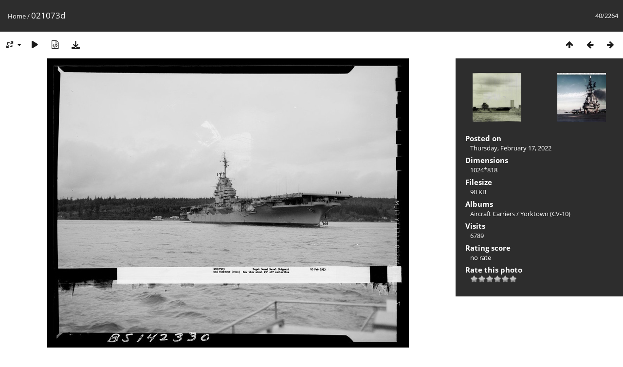

--- FILE ---
content_type: text/html; charset=utf-8
request_url: https://museumships.us/shippics/picture.php?/1942/categories
body_size: 3317
content:
<!DOCTYPE html>
<html lang=en dir=ltr>
<head>
<title>021073d</title>
<link rel="shortcut icon" type="image/x-icon" href="themes/default/icon/favicon.ico">
<link rel="stylesheet" type="text/css" href="themes/modus/css/open-sans/open-sans.css"> <link rel="stylesheet" type="text/css" href="_data/combined/1tsth27.css">   <link rel=canonical href="picture.php?/1942">
<meta name=viewport content="width=device-width,initial-scale=1">
<script>if(document.documentElement.offsetWidth>1270)document.documentElement.className='wide'</script>

<meta name="generator" content="Piwigo (aka PWG), see piwigo.org">

<meta name="description" content="views of USS Yorktown (CVA-10) the day she was recommissioned after SCB-27A modernization, 20 February 1953.
Bow view about 45° off centerline. Puget Sound Naval Shipyard photo
Source
MuseumShips page - 021073d.jpg">


</head>

<body id=thePicturePage class="section-categories image-1942 " data-infos='{"section":"categories","image_id":"1942"}'>

<div id="content">



<div class=titrePage id=imageHeaderBar><div class="imageNumber">40/2264</div>
	<div class="browsePath">
		<a href="/shippics/">Home</a><span class="browsePathSeparator"> / </span><h2>021073d</h2>
	</div>
</div>

<div id="imageToolBar">

<div class="navigationButtons">
<a href="index.php?/categories/flat" title="Thumbnails" class="pwg-state-default pwg-button"><span class="pwg-icon pwg-icon-arrow-n"></span><span class="pwg-button-text">Thumbnails</span></a><a href="picture.php?/2393/categories" title="Previous : 021068" class="pwg-state-default pwg-button"><span class="pwg-icon pwg-icon-arrow-w"></span><span class="pwg-button-text">Previous</span></a><a href="picture.php?/2081/categories" title="Next : 021117" class="pwg-state-default pwg-button pwg-button-icon-right"><span class="pwg-icon pwg-icon-arrow-e"></span><span class="pwg-button-text">Next</span></a></div>

<div class=actionButtonsWrapper><a id=imageActionsSwitch class=pwg-button><span class="pwg-icon pwg-icon-ellipsis"></span></a><div class="actionButtons">
<a id="derivativeSwitchLink" title="Photo sizes" class="pwg-state-default pwg-button" rel="nofollow"><span class="pwg-icon pwg-icon-sizes"></span><span class="pwg-button-text">Photo sizes</span></a><div id="derivativeSwitchBox" class="switchBox"><div class="switchBoxTitle">Photo sizes</div><span class="switchCheck" id="derivativeChecked2small" style="visibility:hidden">&#x2714; </span><a href="javascript:changeImgSrc('_data/i/upload/2022/02/17/20220217233727-aceef397-2s.jpg','2small','2small')">XXS - tiny<span class="derivativeSizeDetails"> (240 x 191)</span></a><br><span class="switchCheck" id="derivativeCheckedxsmall" style="visibility:hidden">&#x2714; </span><a href="javascript:changeImgSrc('_data/i/upload/2022/02/17/20220217233727-aceef397-xs.jpg','xsmall','xsmall')">XS - extra small<span class="derivativeSizeDetails"> (405 x 324)</span></a><br><span class="switchCheck" id="derivativeCheckedsmall" style="visibility:hidden">&#x2714; </span><a href="javascript:changeImgSrc('_data/i/upload/2022/02/17/20220217233727-aceef397-sm.jpg','small','small')">S - small<span class="derivativeSizeDetails"> (540 x 432)</span></a><br><span class="switchCheck" id="derivativeCheckedmedium">&#x2714; </span><a href="javascript:changeImgSrc('_data/i/upload/2022/02/17/20220217233727-aceef397-me.jpg','medium','medium')">M - medium<span class="derivativeSizeDetails"> (743 x 594)</span></a><br><span class="switchCheck" id="derivativeCheckedlarge" style="visibility:hidden">&#x2714; </span><a href="javascript:changeImgSrc('_data/i/upload/2022/02/17/20220217233727-aceef397-la.jpg','large','large')">L - large<span class="derivativeSizeDetails"> (946 x 756)</span></a><br><span class="switchCheck" id="derivativeCheckedOriginal" style="visibility:hidden">&#x2714; </span><a href="javascript:changeImgSrc('./upload/2022/02/17/20220217233727-aceef397.jpg','xlarge','Original')">Original<span class="derivativeSizeDetails"> (1024 x 818)</span></a><br></div>
<a href="picture.php?/1942/categories&amp;slideshow=" title="slideshow" class="pwg-state-default pwg-button" rel="nofollow"><span class="pwg-icon pwg-icon-slideshow"></span><span class="pwg-button-text">slideshow</span></a><a href="picture.php?/1942/categories&amp;metadata" title="Show file metadata" class="pwg-state-default pwg-button" rel="nofollow"><span class="pwg-icon pwg-icon-camera-info"></span><span class="pwg-button-text">Show file metadata</span></a><a id="downloadSwitchLink" href="action.php?id=1942&amp;part=e&amp;download" title="Download this file" class="pwg-state-default pwg-button" rel="nofollow"><span class="pwg-icon pwg-icon-save"></span><span class="pwg-button-text">download</span></a> </div></div>
</div>
<div id="theImageAndInfos">
<div id="theImage">


<noscript><img src="_data/i/upload/2022/02/17/20220217233727-aceef397-me.jpg" width="743" height="594" alt="021073d.jpg" id="theMainImage" usemap="#mapmedium" title="views of USS Yorktown (CVA-10) the day she was recommissioned after SCB-27A modernization, 20 February 1953.
Bow view about 45° off centerline. Puget Sound Naval Shipyard photo
Source
MuseumShips page" itemprop=contentURL></noscript>

  <img class="file-ext-jpg path-ext-jpg" src="_data/i/upload/2022/02/17/20220217233727-aceef397-me.jpg"width="743" height="594" alt="021073d.jpg" id="theMainImage" usemap="#mapmedium" title="views of USS Yorktown (CVA-10) the day she was recommissioned after SCB-27A modernization, 20 February 1953.
Bow view about 45° off centerline. Puget Sound Naval Shipyard photo
Source
MuseumShips page">
  <img class="img-loader-derivatives" src="themes/default/images/ajax_loader.gif" style="width:auto;height:auto;" />

<map name="map2small"><area shape=rect coords="0,0,60,191" href="picture.php?/2393/categories" title="Previous : 021068" alt="021068"><area shape=rect coords="60,0,179,47" href="index.php?/categories/flat" title="Thumbnails" alt="Thumbnails"><area shape=rect coords="180,0,240,191" href="picture.php?/2081/categories" title="Next : 021117" alt="021117"></map><map name="mapxsmall"><area shape=rect coords="0,0,101,324" href="picture.php?/2393/categories" title="Previous : 021068" alt="021068"><area shape=rect coords="101,0,302,81" href="index.php?/categories/flat" title="Thumbnails" alt="Thumbnails"><area shape=rect coords="304,0,405,324" href="picture.php?/2081/categories" title="Next : 021117" alt="021117"></map><map name="mapsmall"><area shape=rect coords="0,0,135,432" href="picture.php?/2393/categories" title="Previous : 021068" alt="021068"><area shape=rect coords="135,0,402,108" href="index.php?/categories/flat" title="Thumbnails" alt="Thumbnails"><area shape=rect coords="406,0,540,432" href="picture.php?/2081/categories" title="Next : 021117" alt="021117"></map><map name="mapmedium"><area shape=rect coords="0,0,185,594" href="picture.php?/2393/categories" title="Previous : 021068" alt="021068"><area shape=rect coords="185,0,554,148" href="index.php?/categories/flat" title="Thumbnails" alt="Thumbnails"><area shape=rect coords="558,0,743,594" href="picture.php?/2081/categories" title="Next : 021117" alt="021117"></map><map name="maplarge"><area shape=rect coords="0,0,236,756" href="picture.php?/2393/categories" title="Previous : 021068" alt="021068"><area shape=rect coords="236,0,705,189" href="index.php?/categories/flat" title="Thumbnails" alt="Thumbnails"><area shape=rect coords="711,0,946,756" href="picture.php?/2081/categories" title="Next : 021117" alt="021117"></map><map name="mapOriginal"><area shape=rect coords="0,0,256,818" href="picture.php?/2393/categories" title="Previous : 021068" alt="021068"><area shape=rect coords="256,0,764,204" href="index.php?/categories/flat" title="Thumbnails" alt="Thumbnails"><area shape=rect coords="769,0,1024,818" href="picture.php?/2081/categories" title="Next : 021117" alt="021117"></map>

<p class="imageComment">views of USS Yorktown (CVA-10) the day she was recommissioned after SCB-27A modernization, 20 February 1953.<br />
Bow view about 45° off centerline. Puget Sound Naval Shipyard photo<br />
<a href="https://www.navsource.org/archives/02/10.htm" target="_blank" rel="noopener noreferrer">Source</a><br />
<a href="https://www.museumships.us/aircraft-carrier/yorktown" target="_blank" rel="noopener noreferrer">MuseumShips page</a></p>

</div><div id="infoSwitcher"></div><div id="imageInfos">
	<div class="navThumbs">
			<a class="navThumb" id="linkPrev" href="picture.php?/2393/categories" title="Previous : 021068" rel="prev">
				<span class="thumbHover prevThumbHover"></span>
        <img class="" src="_data/i/upload/2025/06/28/20250628021117-6e1b4406-sq.jpg" alt="021068">
			</a>
			<a class="navThumb" id="linkNext" href="picture.php?/2081/categories" title="Next : 021117" rel="next">
				<span class="thumbHover nextThumbHover"></span>
				<img class="" src="_data/i/upload/2022/06/18/20220618150034-ea7d30c7-sq.jpg" alt="021117">
			</a>
	</div>

<dl id="standard" class="imageInfoTable">
<div id="datepost" class="imageInfo"><dt>Posted on</dt><dd><a href="index.php?/posted-monthly-list-2022-02-17" rel="nofollow">Thursday, February 17, 2022</a></dd></div><div id="Dimensions" class="imageInfo"><dt>Dimensions</dt><dd>1024*818</dd></div><div id="Filesize" class="imageInfo"><dt>Filesize</dt><dd>90 KB</dd></div><div id="Categories" class="imageInfo"><dt>Albums</dt><dd><ul><li><a href="index.php?/category/161">Aircraft Carriers</a> / <a href="index.php?/category/31">Yorktown (CV-10)</a></li></ul></dd></div><div id="Visits" class="imageInfo"><dt>Visits</dt><dd>6789</dd></div><div id="Average" class="imageInfo"><dt>Rating score</dt><dd><span id="ratingScore">no rate</span> <span id="ratingCount"></span></dd></div><div id="rating" class="imageInfo"><dt><span id="updateRate">Rate this photo</span></dt><dd><form action="picture.php?/1942/categories&amp;action=rate" method="post" id="rateForm" style="margin:0;"><div><input type="submit" name="rate" value="0" class="rateButton" title="0"><input type="submit" name="rate" value="1" class="rateButton" title="1"><input type="submit" name="rate" value="2" class="rateButton" title="2"><input type="submit" name="rate" value="3" class="rateButton" title="3"><input type="submit" name="rate" value="4" class="rateButton" title="4"><input type="submit" name="rate" value="5" class="rateButton" title="5">			</div>
			</form>
		</dd>
	</div>


</dl>

</div>
</div>

<div id="comments" class="noCommentContent"><div id="commentsSwitcher"></div>
	<h3>0 comments</h3>

	<div id="pictureComments">
		<div id="pictureCommentList">
			<ul class="commentsList">
</ul>

		</div>
		<div style="clear:both"></div>
	</div>

</div>

</div>
<div id="copyright">
	Powered by	<a href="https://piwigo.org">Piwigo</a>
	
<script type="text/javascript" src="_data/combined/1uwpez1.js"></script>
<script type="text/javascript">//<![CDATA[

RVAS = {
derivatives: [
{w:240,h:191,url:'_data/i/upload/2022/02/17/20220217233727-aceef397-2s.jpg',type:'2small'},{w:405,h:324,url:'_data/i/upload/2022/02/17/20220217233727-aceef397-xs.jpg',type:'xsmall'},{w:540,h:432,url:'_data/i/upload/2022/02/17/20220217233727-aceef397-sm.jpg',type:'small'},{w:743,h:594,url:'_data/i/upload/2022/02/17/20220217233727-aceef397-me.jpg',type:'medium'},{w:946,h:756,url:'_data/i/upload/2022/02/17/20220217233727-aceef397-la.jpg',type:'large'},{w:1024,h:818,url:'./upload/2022/02/17/20220217233727-aceef397.jpg',type:'Original'}],
cp: '/shippics/'
}
rvas_choose();
document.onkeydown = function(e){e=e||window.event;if (e.altKey) return true;var target=e.target||e.srcElement;if (target && target.type) return true;	var keyCode=e.keyCode||e.which, docElem=document.documentElement, url;switch(keyCode){case 63235: case 39: if (e.ctrlKey || docElem.scrollLeft==docElem.scrollWidth-docElem.clientWidth)url="picture.php?/2081/categories"; break;case 63234: case 37: if (e.ctrlKey || docElem.scrollLeft==0)url="picture.php?/2393/categories"; break;case 36: if (e.ctrlKey)url="picture.php?/2348/categories"; break;case 35: if (e.ctrlKey)url="picture.php?/1991/categories"; break;case 38: if (e.ctrlKey)url="index.php?/categories/flat"; break;}if (url) {window.location=url.replace("&amp;","&"); return false;}return true;}
function changeImgSrc(url,typeSave,typeMap)
{
	var theImg = document.getElementById("theMainImage");
	if (theImg)
	{
		theImg.removeAttribute("width");theImg.removeAttribute("height");
		theImg.src = url;
		theImg.useMap = "#map"+typeMap;
	}
	jQuery('#derivativeSwitchBox .switchCheck').css('visibility','hidden');
	jQuery('#derivativeChecked'+typeMap).css('visibility','visible');
	document.cookie = 'picture_deriv='+typeSave+';path=/shippics/';
}
(window.SwitchBox=window.SwitchBox||[]).push("#derivativeSwitchLink", "#derivativeSwitchBox");
var _pwgRatingAutoQueue = _pwgRatingAutoQueue||[];_pwgRatingAutoQueue.push( {rootUrl: '', image_id: 1942,onSuccess : function(rating) {var e = document.getElementById("updateRate");if (e) e.innerHTML = "Update your rating";e = document.getElementById("ratingScore");if (e) e.innerHTML = rating.score;e = document.getElementById("ratingCount");if (e) {if (rating.count == 1) {e.innerHTML = "(%d rate)".replace( "%d", rating.count);} else {e.innerHTML = "(%d rates)".replace( "%d", rating.count);}}}} );
//]]></script>
<script type="text/javascript">
(function() {
var s,after = document.getElementsByTagName('script')[document.getElementsByTagName('script').length-1];
s=document.createElement('script'); s.type='text/javascript'; s.async=true; s.src='_data/combined/58c2zd.js';
after = after.parentNode.insertBefore(s, after);
})();
</script>
</div></body>
</html>